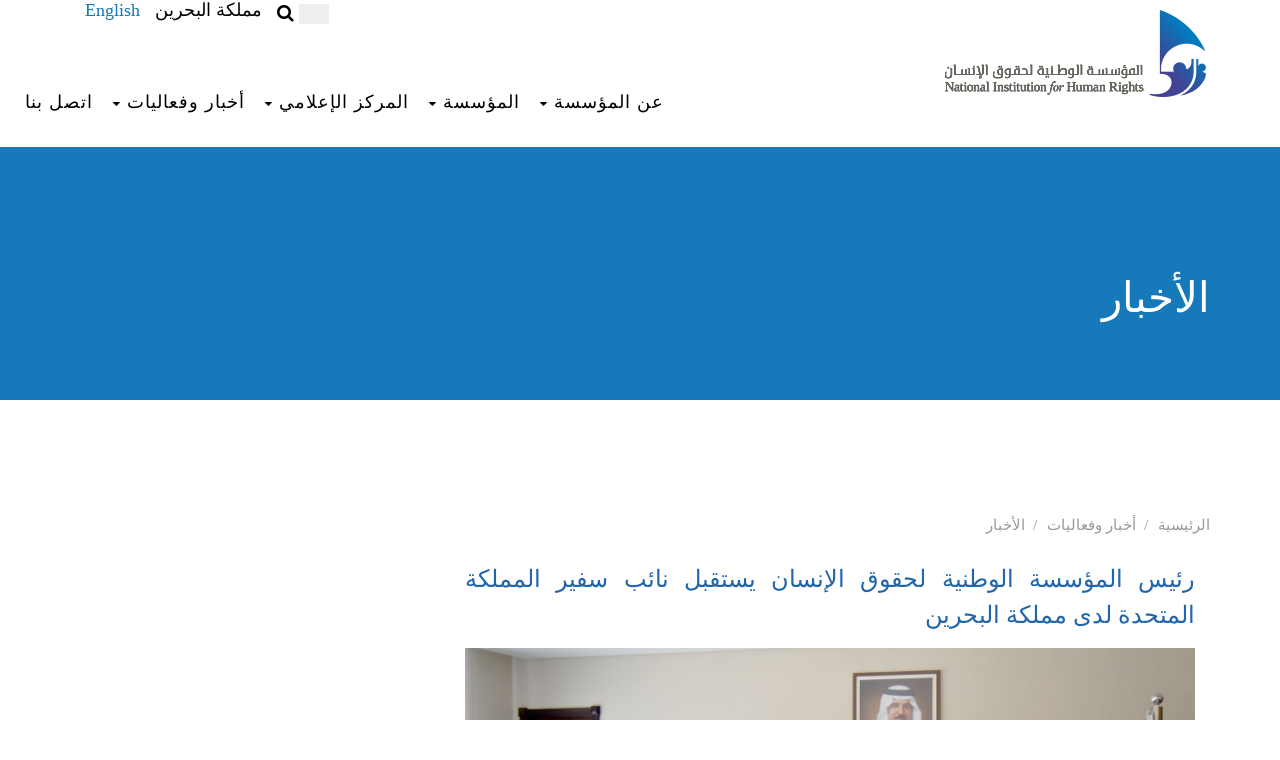

--- FILE ---
content_type: text/html; charset=utf-8
request_url: https://www.nihr.org.bh/newsAndEvents/News/1July2021.aspx
body_size: 7637
content:

<!DOCTYPE HTML>
<html class="no-js">
<head>
    <!-- Basic Page Needs
  ================================================== -->
    <meta http-equiv="Content-Type" content="text/html; charset=utf-8" /><title>
	
        المؤسسة الوطنية لحقوق الإنسان
</title><meta name="description" /><meta name="keywords" /><meta name="author" />
    <!-- Mobile Specific Metas
  ================================================== -->
    <meta name="viewport" content="width=device-width, user-scalable=no, initial-scale=1.0, minimum-scale=1.0, maximum-scale=1.0" /><meta name="format-detection" content="telephone=no" />
    <!-- CSS
  ================================================== -->
    <link href="/css/bootstrap.css" rel="stylesheet" type="text/css">
    <link href="/css/bootstrap-theme.css" rel="stylesheet" type="text/css">
    <link href="/css/main.css" rel="stylesheet" type="text/css">
    <link href="/css/Accordion.css" rel="stylesheet" type="text/css">
    <link href="/css/style.css" rel="stylesheet" type="text/css">
    <link href="/vendor/magnific/magnific-popup.css" rel="stylesheet"
        type="text/css">
    <link href="/vendor/owl-carousel/css/owl.carousel.css" rel="stylesheet"
        type="text/css">
    <link href="/vendor/owl-carousel/css/owl.theme.css" rel="stylesheet"
        type="text/css">
    <link href="/css/MediaQuiries.css" rel="stylesheet" type="text/css" />
    <!--[if lte IE 9]><link rel="stylesheet" type="text/css" href="/css/ie.css" media="screen" /><![endif]-->
    <!-- Color Style -->
    <link href="/colors/color1.css" rel="stylesheet" type="text/css">
    <link href="../../CSS/modal.css" rel="stylesheet" type="text/css" />
    <!-- SCRIPTS
  ================================================== -->
    <script src="/js/modernizr.js"></script>
    <!-- Modernizr -->
    <script src="/js/jquery-2.1.3.min.js"></script>
    <!-- Jquery Library Call -->
    <script src="/js/Accordion.js"></script>
    

    <link href="/css/custom.css?v=2" rel="stylesheet" type="text/css">
    <!-- CUSTOM STYLESHEET FOR STYLING -->
</head>

<body>

<!--[if lt IE 7]>
	<p class="chromeframe">You are using an outdated browser. <a href="http://browsehappy.com/">Upgrade your browser today</a> or <a href="http://www.google.com/chromeframe/?redirect=true">install Google Chrome Frame</a> to better experience this site.</p>
<![endif]-->
<div class="body">
    <style>
.page-banner.parallax {
    background-image: none !important;
}
</style>
    <!-- Site Header Wrapper -->
    <div class="site-header-wrapper">
        <!-- Site Header -->
        <header class="site-header">

            <div class="container">
                <div class="site-logo">
                    <a href="/"><img src="Resource/Images/Logo.png" /></a>
                </div>
                 <a href="#" class="visible-sm visible-xs" id="menu-toggle"><i class="fa fa-bars"></i></a>
                 <a href="/EN/" class="visible-xs" style="float: left; margin-left: -50px; font-size: smaller;">English</a>
                <div class="col-sm-5 col-xs-12">
                   <div class="social">
                     <div class="Lang"><a href="/EN/"class="header-info-col">English</a></div>
                        <div class="search">
                          <div class="header-line">مملكة البحرين</div>
                            <form role="form" id="search-form" action="/Search">
                                <input type="text" class="search-form" autocomplete="on" placeholder="بحث" name="str">
                                <i class="fa fa-search" onclick="document.getElementById('search-form').submit();" style="cursor: pointer"></i>
                            </form>
                       </div>
                   </div>
                </div>
                  <ul class="sf-menu dd-menu pull-right" role="menu">
                    <li><a href='#'>عن المؤسسة</a><ul><li><a href='/About/Brief'>نبذة عن المؤسسة</a></li><li><a href='/About/NIHRBHFinalLaw' target='_blank'>قانون المؤسسة مع التعديلات</a></li><li><a href='/About/LawDecree2016' target='_blank'>مرسوم بقانون (20) لسنة 2016</a></li><li><a href='/About/Nihrlaw' target='_blank'>قانون رقم (26) لسنة 2014</a></li><li><a href='/About/membersprotocol' target='_blank'>ضوابط تعيين الأعضاء</a></li><li><a href='/About/Royal'>الأمر الملكي بالإنشاء</a></li><li><a href='/About/Vision'>الرؤية</a></li><li><a href='/About/Mission'>الرسالة </a></li><li><a href='/About/Strategy'>الإستراتيجية</a></li><li><a href='/About/Reports'>التقارير</a></li></ul><li><a href='#'>المؤسسة</a><ul><li><a href='/Organisation/royalorder'>الأمر الملكي</a></li><li><a href='/Organisation/CommissionerMain'>مجلس المفوضين</a></li><li><a href='/Organisation/ExecutiveRegulations' target='_blank'>اللائحة الداخلية</a></li><li><a href='/Organisation/codeofconduct'>مدونة قواعد السلوك</a></li><li><a href='/Organisation/CommissionerSchedule'>اجتماعات مجلس المفوضين</a></li><li><a href='/Organisation/SecretariatGeneral'>الأمانة العامة</a></li><li><a href='/Organisation/Committees'>اللجان الدائمة</a></li><li><a href='/Organisation/URPCommittee'>لجنة متابعة الـ  UPR</a></li><li><a href='/Organisation/AdHocCommittees'>اللجان المؤقتة</a></li></ul><li><a href='#'>المركز الإعلامي</a><ul><li><a href='/Media/PhotoGallery'>ألبوم الصور</a></li><li><a href='/Media/VideoGallery'>ملفات مرئية</a></li><li><a href='/eLibrary'>المكتبة الإلكترونية</a></li></ul><li><a href='#'>أخبار وفعاليات</a><ul><li><a href='/newsAndEvents/News'>الأخبار</a></li><li><a href='/newsAndEvents/Activities'>أنشطة وفعاليات</a></li><li><a href='/newsAndEvents/ConsultativeWorkingGroup'>فريق العمل التشاوري</a></li></ul><li><a href='/Contact'>اتصل بنا</a></li>
                  </ul>

</header>
    </div>
    <!-- Hero Area -->
    <div class="hero-area">
        
<div class="page-banner parallax" style="background-image:url('Resource/Banners/Default Banner.jpg');">
        	<div class="container">
            	<div class="page-banner-text">
        			<h1 id="ContentPlaceHolder_Hero_Block_Title" class="block-title">الأخبار</h1>
                </div>
            </div>
        </div>

    </div>
    <!-- Main Content -->
    <!-- Main Content -->
    
<div id="main-container">
    	<div class="content">
        	<div class="container">
            <ul class='breadcrumb'><li><a href='javascript: void(0)'>الرئيسية</a></li><li><a href='javascript: void(0)'>أخبار وفعاليات</a></li><li><a href='javascript: void(0)'>الأخبار</a></li></ul>
            	<div class="row">
                	<div class="col-md-8 content-block">
                    	<h3 id="ContentPlaceHolder_Body_news_title">رئيس المؤسسة الوطنية لحقوق الإنسان يستقبل نائب سفير المملكة المتحدة لدى مملكة البحرين</h3>
                    	<div class="post-media">
                        	<img src="http://www.nihr.org.bh/administrator/MediaHandler/ImageHandler/images/News%20Images/2021/1July2021.jpg" id="ContentPlaceHolder_Body_news_image" />
              </div>
                        <div class="row">
                        	<div class="col-md-6 col-sm-6">
                                <span class="event-date">
                                    <span id="ContentPlaceHolder_Body_news_day" class="date">01</span>
                                    <span id="ContentPlaceHolder_Body_news_month" class="month">يوليو</span>
                                    <span id="ContentPlaceHolder_Body_news_year" class="year">2021</span>
                                </span>
                                <span id="ContentPlaceHolder_Body_news_time" class="meta-data"></span>
                          </div>
                            <div class="col-md-6 col-sm-6">

                            </div>
                        </div>
                        <div class="spacer-20"></div>
                        <!--
                      	<p class="lead">His Royal Highness, the Crown Prince, Deputy Supreme Commander and First Deputy Prime Minister, Prince Salman Bin Hamad Al Khalifa received a delegation from the National Institutions of Human Rights, which presented to him the NIHR’s Second Annual Report for 2014.</p>
                      	<p class="lead">Receiving the delegation, the Crown Prince said Bahrain, under the auspices of a Royal Decree, had given great emphasis to the matters of human rights at various levels, and continued to support the consolidation of human rights values within the framework of the National Action Charter and the Constitution. He said the trend represented a milestone in the further progress of the reform project led by His Majesty, King Hamad.</p>
                        <p class="lead"><span class="post-media"><img src="../images/News/24_Dec_2015_01.jpg" alt=""></span></p>
                      	<p class="lead">The Crown Prince praised the NIHR’s contribution to enhancing Bahrain’s position in the field of human rights.</p>
                      	<p class="lead">He reviewed the salient features of the report and acknowledged its accordance with international standards, notably the Paris Principles, which promotes the integration of efforts and the dealing of various aspects regarding human rights.</p>
                        <p class="lead"><span class="post-media"><img src="../images/News/24_Dec_2015_02.jpg" alt=""></span></p>
                   	  <p class="lead">He pointed out that the NIHR interacts with all concerned authorities, internally and externally, and stressed that continued support and cooperation would enhance the role of the organization and help it achieve its goals of continuing to build on the achievements of Bahrain.</p>
                      <p class="lead">NIHR Chairman, Dr Abdulaziz Abul praised the support of Bahrain’s leadership to the work of the NIHR and said it had resulted in continuous constructive communication, considering it an incentive to make continue its efforts and constructive cooperation in achieving its goals.<br/></p>
                   	  -->
                        <p class='lead'><p style="color: #000000; font-family: times new roman; font-size: medium">استقبل المهندس علي أحمد الدرازي رئيس المؤسسة الوطنية لحقوق سعادة السيد ستيوارت سامرز نائب سفير المملكة المتحدة لدى مملكة البحرين، والآنسة لورين غومر رئيسة قسم الشئون السياسية والإعلام والعلاقات العامة بالسفارة البريطانية، وذلك بمقر المؤسسة في ضاحية السيف.</p>
<p style="color: #000000; font-family: times new roman; font-size: medium">وفي مستهل اللقاء، رحب رئيس المؤسسة بالضيوف، مثمنا عمق العلاقات بين الجانبين وخاصة فيما يتعلق بالتعاون التقني في مجالات التدريب وتبادل الخبرات. كما استعرض الدرازي منهجية عمل المؤسسة للمرحلة القادمة، وأكد على أهمية استمرار التعاون والتنسيق المشترك لتوحيد الجهود في المجالات ذات العلاقة بحقوق الإنسان.</p><span style="color: #000000; font-family: times new roman; font-size: medium">من جانبه، أعرب نائب السفير البريطاني عن خالص تهانيه للدرازي بمناسبة انتخابه رئيسا للمؤسسة، متمنيا له التوفيق والنجاح في مهام عمله في تعزيز وحماية حقوق الإنسان بمملكة البحرين، مؤكدا في ذات الوقت استعداد السفارة البريطانية للتعاون وتقديم الدعم الفني والتقني في سبيل قيام المؤسسة بتحقيق أهدافها واختصاصاتها.</span><br /></p>
                   	  
<p class="lead">&nbsp;</p>
</div>
                    <!-- Sidebar -->

                        <!--<div class="widget sidebar-widget widget_categories">
                        	<h3>Event Categories</h3>
                            <ul>
                            	<li><a href="#">Training Programs</a> (3)</li>
                            	<li><a href="#">Workshops</a> (1)</li>
                            	<li><a href="#">Lectures</a> (6)</li>
                            	<li><a href="#">Conferences</a> (4)</li>
                            	<li><a href="#">Arab Court Conference</a> (2)</li>

                            </ul>
                            <div class="widget recent_posts">
                                <h3>Latest Posts</h3>
                                <ul>
                                    <li>
                                        <a href="single-post.html" class="media-box">
                                            <img src="/images/events.jpg" alt="">
                                        </a>
                                        <h5><a href="single-post.html">A single person can change million lives</a></h5>
                                        <span class="meta-data grid-item-meta">Posted on 11th Dec, 2015</span>
                                    </li>
                                    <li>
                                        <a href="single-post.html" class="media-box">
                                            <img src="/images/events1.jpg" alt="">
                                        </a>
                                        <h5><a href="single-post.html">Donate your woolens this winter</a></h5>
                                        <span class="meta-data grid-item-meta">Posted on 11th Dec, 2015</span>
                                    </li>
                                    <li>
                                        <a href="single-post.html" class="media-box">
                                            <img src="/images/events2.jpg" alt="">
                                        </a>
                                        <h5><a href="single-post.html">How to survive the tough path of life</a></h5>
                                        <span class="meta-data grid-item-meta">Posted on 06th Dec, 2015</span>
                        </div>

                                </li>
                            </ul>
                        </div>-->
   <script type="text/javascript">
       var x = document.getElementsByTagName("img");
       var i;
       var path;
       for (i = 0; i < x.length; i++) {

           path = x[i].getAttribute("src");

           if (path.indexOf("/Media/Images/") == 0) {
               path = path.replace("/Media/Images/", "");
               x[i].src = "/EN/MediaHandler/ImageHandler/images/News%20Images/" + path;
           }

       }
</script>
                    </div>
                </div>
            </div>
        </div>
    </div>

    <!-- Site Footer -->
    <div class="site-footer parallax parallax3" style="background-image: url(Resource/Banners/HomeFooter.jpg">
        <div class="container">
            <div class="row">
                <div class="col-md-4 col-sm-4">
                    <div class="widget footer_widget">
                        <h4 class="widgettitle">
                            نظرة عامة</h4>
                        <p>
                            <img src="Resource/Images/Logo Transparent.png" /></p>
                        <p>
                            <img src="Resource/Images/ISO Logo.png" /></p>
                        <br />
                        
                        <ul class="social-icons-rounded social-icons-colored">
                            <li class="youtube"><a href="https://www.youtube.com/user/NIHRBH"
                                target="_blank"><i class="fa fa-youtube-play"></i></a></li>
                            <li class="twitter"><a href="http://www.twitter.com/nihrbh" target="_blank">
                                <svg xmlns="http://www.w3.org/2000/svg" viewBox="0 0 640 640"><!--!Font Awesome Free v7.1.0 by @fontawesome - https://fontawesome.com License - https://fontawesome.com/license/free Copyright 2025 Fonticons, Inc.--><path d="M453.2 112L523.8 112L369.6 288.2L551 528L409 528L297.7 382.6L170.5 528L99.8 528L264.7 339.5L90.8 112L236.4 112L336.9 244.9L453.2 112zM428.4 485.8L467.5 485.8L215.1 152L173.1 152L428.4 485.8z"></path></svg></a></li>
                            <li class="facebook"><a href="http://www.facebook.com/nihrbn"
                                target="_blank"><i class="fa fa-facebook-f"></i></a></li>
                            <li class="whatsapp"><a href="/SocialMedia/WhatsApp.aspx"
                                target="_blank"><i class="fa fa-whatsapp"></i></a></li>
                            <li class="instagram"><a href="https://www.instagram.com/nihrbh/" target="_blank">
                                <i class="fa fa-instagram"></i></a></li>
                            <li class="instagram"><a href="https://apps.apple.com/us/app/nihr-bahrain/id1110222370" target="_blank">
                                <i class="fa fa-apple"></i></a></li>
                            <li class="instagram"><a href="https://play.google.com/store/apps/details?id=com.nihr.complaint" target="_blank">
                                <i class="fa fa-android"></i></a></li>
                        </ul>
                    </div>
                </div>
                <div class="col-md-4 col-sm-4">
                    <div class="widget footer_widget widget_links">
                        <h4 class="widgettitle">
                            روابط مفيدة</h4>
                        <ul><li><a href='/Complaints'>تقديم شكوى</a></li><li><a href='/HumanRights/HumanRights.aspx'>حقوق الإنسان</a></li><li><a href='/eLibrary?type=2'>إصدارات المؤسسة</a></li><li><a href='/About/Partners'>شركاؤنا</a></li><li><a href='/About/RelevantWebsites'>مواقع ذات صلة</a></li><li><a href='https://outlook.office365.com'>تسجيل دخول الموظفين</a></li></ul>
                    </div>
                </div>
                <div class="col-md-4 col-sm-4">
                    <div class="widget footer_widget">
                        <a href="/Contact" target="_blank">
                            <h4 class="widgettitle">
                                اتصل بنا</h4>
                        </a>
                        <address>
                            <p>
                                <i class="fa fa-home pr-10"></i>&nbsp;&nbsp;المؤسسة الوطنية لحقوق الإنسان</p>
                            <p>
                                <i class="fa fa-globe pr-10"></i>&nbsp;&nbsp;ص.ب. 10808
                            </p>
                            <p>
                                <i class="fa fa-mobile pr-10"></i>&nbsp;&nbsp;مملكة البحرين
                            </p>
                            <p>
                                <i class="fa fa-phone pr-10"></i>&nbsp;&nbsp;هاتف :<span>111666 17 973+</span>
                            </p>
                            <p>
                                <i class="fa fa-phone pr-10"></i>&nbsp;&nbsp;فاكس :<span>111600 17 973+</span>
                            </p>
                             <p class="hotline">
                                 <i class="fa fa-phone pr-10"></i>&nbsp;&nbsp;الخط الساخن المجاني: <a href="tel:+97380001144">80001144</a>
                             </p>
                            <p>
                                <i class="fa fa-map-marker pr-10"></i>&nbsp;&nbsp;الموقع : <a href="https://www.google.com/maps?q=26.239006,50.539877"
                                    target="_blank">خريطة جوجل</a>
                            </p>
                        </address>
                    </div>
                </div>
            </div>
        </div>
    </div>
    <!-- Site Footer -->
    <div class="site-footer-bottom">
        <div class="container">
            <div class="row">
                <div class="col-md-6 col-sm-6">
                    <div class="copyrights-col-left">
                        <p>
                            © 2025 المؤسسة الوطنية لحقوق الأنسان. جميع الحقوق محفوظة</p>
                    </div>
                </div>
                <div class="col-md-6 col-sm-6">
                </div>
                <div class="copyrights-col-right">
                    <ul class="footer-menu" style="float: left;">
                        <li><a href="/About/FAQ">التعليمات</a></li>
                    </ul>
                </div>
            </div>
        </div>
    </div>
    <a id="back-to-top"><i class="fa fa-angle-double-up"></i></a>
</div>
<!-- Modal -->
<div class="modal fade in" id="announcement" style="display: none; direction: rtl;"
    aria-hidden="false">
    <div class="modal-dialog">
        <div class="modal-content">
            &nbsp;
        </div>
        <!-- /.modal-content -->
    </div>
    <!-- /.modal-dialog -->
</div>
<script>
    $(function () {
        //        $("#announcement").modal(); $("#announcement").show();
    });
</script>
<script src="/vendor/magnific/jquery.magnific-popup.min.js"></script>
<!-- PrettyPhoto Plugin -->
<script src="/js/ui-plugins.js"></script>
<!-- UI Plugins -->
<script src="/js/helper-plugins.js"></script>
<!-- Helper Plugins -->
<script src="/vendor/owl-carousel/js/owl.carousel.min.js"></script>
<!-- Owl Carousel -->
<script src="/js/bootstrap.js"></script>
<!-- UI -->
<script src="/js/init.js"></script>
<!-- All Scripts -->
<script src="/vendor/flexslider/js/jquery.flexslider.js"></script>
<!-- FlexSlider -->
<script src="/js/circle-progress.js"></script>
<!-- Circle Progress Bars -->
<!-- Global site tag (gtag.js) - Google Analytics -->

<script>
    $(function () {
        $("form").attr("autocomplete", "off");
    });
</script>
</body>
</html>


--- FILE ---
content_type: text/css
request_url: https://www.nihr.org.bh/css/main.css
body_size: 10961
content:
@import url(https://fonts.googleapis.com/css?family=Open+Sans:300italic,400italic,600italic,700italic,800italic,400,600,700,300,800);


/*************************
*******Typography******
**************************/

body {
  background: #fff;
  font-family: 'Open Sans', sans-serif;
  color:#4e4e4e;
  line-height: 22px;
}

h1,
h2,
h3,
h4,
h5,
h6 {
  font-weight: 600;
  font-family: 'Open Sans', sans-serif;
  color:#4e4e4e;
}

h1{
  font-size: 36px;
  color:#fff;
}

h2{
  font-size: 20px;
}

h3{
  font-size: 16px;
  color: #787878;
  font-weight: 400;
  line-height: 24px;
}

h4{
  font-size: 16px;
}

a {
  color: #c52d2f;
  -webkit-transition: color 300ms, background-color 300ms;
  -moz-transition: color 300ms, background-color 300ms;
  -o-transition:  color 300ms, background-color 300ms;
  transition:  color 300ms, background-color 300ms;
}

a:hover, a:focus {
  color: #d43133;
}

hr {
  border-top: 1px solid #e5e5e5;
  border-bottom: 1px solid #fff;
}


.btn-primary {
  padding: 8px 20px;
  background: #c52d2f;
  color: #fff;
  border-radius: 4px;
  border:none;
  margin-top: 10px;
}


.btn-primary:hover,
.btn-primary:focus{
  background: #c52d2f;
  outline: none;
  box-shadow: none;
}

.btn-transparent {
  border: 3px solid #fff;
  background: transparent;
  color: #fff;
}

.btn-transparent:hover {
  border-color: rgba(255, 255, 255, 0.5);
}

a:hover,
a:focus {
  color: #111;
  text-decoration: none;
  outline: none;
}

.dropdown-menu {
  margin-top: -1px;
  min-width: 180px;
}

.center h2{
  font-size: 36px;
  margin-top: 0;
  margin-bottom: 20px;
}

.media>.pull-left{
  margin-right: 20px;
}

.media>.pull-right{
  margin-left: 20px;
}

body > section {
  padding: 70px 0;
}

.center {
  text-align: center;
  padding-bottom: 55px;
}

.scaleIn {
  -webkit-animation-name: scaleIn;
  animation-name: scaleIn;
}

.lead{
  font-size: 16px;
  line-height: 24px;
  font-weight: 400;
}

.transparent-bg {
  background-color: transparent !important;
  margin-bottom: 0;
}

@-webkit-keyframes scaleIn {
  0% {
    opacity: 0;
    -webkit-transform: scale(0);
    transform: scale(0);
  }

  100% {
    opacity: 1;
    -webkit-transform: scale(1);
    transform: scale(1);
  }
}

@keyframes scaleIn {
  0% {
    opacity: 0;
    -webkit-transform: scale(0);
    -ms-transform: scale(0);
    transform: scale(0);
  }

  100% {
    opacity: 1;
    -webkit-transform: scale(1);
    -ms-transform: scale(1);
    transform: scale(1);
  }
}


/*************************
*******Header******
**************************/

#header .search{
  display: inline-block;
}

.navbar>.container .navbar-brand{
  margin-left: 0;
}

.top-bar {
  padding: 10px 0;
  background: #858484;
  border-bottom: 1px solid #222;
  line-height: 28px;
}

.top-number{
  color: #fff;
}

.top-number p{
  margin: 0
}

.social{
  text-align: right;
}

.social-share{
 display: inline-block;
 list-style: none;
 padding: 0;
 margin: 0;
}

ul.social-share li {
  display: inline-block;
}

ul.social-share li a {
  display: inline-block;
  color: #fff;
  background: #404040;
  width: 25px;
  height: 25px;
  line-height: 25px;
  text-align: center;
  border-radius: 2px;
}

ul.social-share li a:hover {
  background: #c52d2f;
  color: #fff;
}

.search i {
  color: #000;
}

input.search-form{
  background: #eee;
  border: 0 none;
  width: 60px;
  padding: 0 10px;
  color: #000;
  -webkit-transition: all 400ms;
  -moz-transition: all 400ms;
  -ms-transition: all 400ms;
  -o-transition: all 400ms;
  transition: all 400ms;
}

input.search-form::-webkit-input-placeholder{
  color: transparent;
}

input.search-form:hover::-webkit-input-placeholder {
  color: #000;
}

input.search-form:hover {
  width: 180px;
}

.navbar-brand {
  padding: 0;
  margin:0;
}

.navbar {
  border-radius: 0;
  margin-bottom: 0;
  background: #ffffff;
  padding: 15px 0;
  padding-bottom: 0;
}

 .navbar-nav{
  margin-top: 12px;
 }

.navbar-nav>li{
  margin-left: 35px;
  padding-bottom: 28px;
}

.navbar-inverse .navbar-nav > li > a {
  padding: 5px 12px;
  margin: 0;
  border-radius: 3px;
  color: #000000;
  line-height: 24px;
  display: inline-block;
}

.navbar-inverse .navbar-nav > li > a:hover{
	background-color: #c52d2f;
  color: #fff;
}

.navbar-inverse {
  border: none;
}

.navbar-inverse .navbar-brand {
  font-size: 36px;
  line-height: 50px;
  color: #fff;
}

.navbar-inverse .navbar-nav > .active > a,
.navbar-inverse .navbar-nav > .active > a:hover,
.navbar-inverse .navbar-nav > .active > a:focus,
.navbar-inverse .navbar-nav > .open > a,
.navbar-inverse .navbar-nav > .open > a:hover,
.navbar-inverse .navbar-nav > .open > a:focus {
  background-color: #c52d2f;
  color: #fff;
}

.navbar-inverse .navbar-nav .dropdown-menu {
  background-color: rgba(0,0,0,.85);
  -webkit-box-shadow: 0 3px 8px rgba(0, 0, 0, 0.125);
  -moz-box-shadow: 0 3px 8px rgba(0, 0, 0, 0.125);
  box-shadow: 0 3px 8px rgba(0, 0, 0, 0.125);
  border: 0;
  padding: 0;
  margin-top: 0;
  border-top: 0;
  border-radius: 0;
  left: 0;
}

.navbar-inverse .navbar-nav .dropdown-menu:before{
  position: absolute;
  top:0;
}

.navbar-inverse .navbar-nav .dropdown-menu > li > a {
  padding: 8px 15px;
  color: #fff;
}

.navbar-inverse .navbar-nav .dropdown-menu > li:hover > a,
.navbar-inverse .navbar-nav .dropdown-menu > li:focus > a,
.navbar-inverse .navbar-nav .dropdown-menu > li.active > a {
  background-color: #c52d2f;
  color: #fff;
}

.navbar-inverse .navbar-nav .dropdown-menu > li:last-child > a {
  border-radius: 0 0 3px 3px;
}

.navbar-inverse .navbar-nav .dropdown-menu > li.divider {
  background-color: transparent;
}

.navbar-inverse .navbar-collapse,
.navbar-inverse .navbar-form {
  border-top: 0;
  padding-bottom: 0;
}


/*************************
*******Home Page******
**************************/


#main-slider {
  position: relative;
}

.no-margin {
  margin: 0;
  padding: 0;
}

#main-slider .carousel .carousel-content {
  margin-top: 150px;
}

#main-slider .carousel .slide-margin{
  margin-top: 140px;
}

#main-slider .carousel h2 {
  color: #fff;
}

#main-slider .carousel .btn-slide {
  padding: 8px 20px;
  background: #c52d2f;
  color: #fff;
  border-radius: 4px;
  margin-top: 25px;
  display: inline-block;
}

#main-slider .carousel .slider-img{
  text-align: right;
  position: absolute;
}


#main-slider .carousel .item {
  background-position: 50%;
  background-repeat: no-repeat;
  background-size: cover;
  left: 0 !important;
  opacity: 0;
  top: 0;
  position: absolute;
  width: 100%;
  display: block !important;
  height: 730px;
  -webkit-transition: opacity ease-in-out 500ms;
  -moz-transition: opacity ease-in-out 500ms;
  -o-transition: opacity ease-in-out 500ms;
  transition: opacity ease-in-out 500ms;
}

#main-slider .carousel .item:first-child {
  top: auto;
  position: relative;
}

#main-slider .carousel .item.active {
  opacity: 1;
  -webkit-transition: opacity ease-in-out 500ms;
  -moz-transition: opacity ease-in-out 500ms;
  -o-transition: opacity ease-in-out 500ms;
  transition: opacity ease-in-out 500ms;
  z-index: 1;
}

#main-slider .prev,
#main-slider .next {
  position: absolute;
  top: 50%;
  background-color: #c52d2f;
  color: #fff;
  display: inline-block;
  margin-top: -25px;
  height: 40px;
  line-height: 40px;
  width: 40px;
  line-height: 40px;
  text-align: center;
  border-radius: 4px;
  z-index: 5;
}

#main-slider .prev:hover,
#main-slider .next:hover {
  background-color: #000;
}

#main-slider .prev {
  left: 10px;
}

#main-slider .next {
  right: 10px;
}

#main-slider .carousel-indicators li {
  width: 20px;
  height: 20px;
  background-color: #fff;
  margin: 0 15px 0 0;
  position: relative;
}

#main-slider .carousel-indicators li:after {
  position: absolute;
  content: "";
  width: 24px;
  height: 24px;
  border-radius: 100%;
  background: rgba(0, 0, 0, 0);
  border: 1px solid #FFF;
  left: -3px;
  top: -3px;
}

#main-slider .carousel-indicators .active{
  width: 20px;
  height: 20px;
  background-color: #c52d2f;
   margin: 0 15px 0 0;
   border: 1px solid #c52d2f;
   position: relative;
}

#main-slider .carousel-indicators .active:after {
  position: absolute;
  content: "";
  width: 24px;
  height: 24px;
  border-radius: 100%;
  background: #c52d2f;
  border: 1px solid #c52d2f;
  left: -3px;
  top: -3px;
}

#main-slider .active .animation.animated-item-1 {
  -webkit-animation: fadeInUp 300ms linear 300ms both;
  -moz-animation: fadeInUp 300ms linear 300ms both;
  -o-animation: fadeInUp 300ms linear 300ms both;
  -ms-animation: fadeInUp 300ms linear 300ms both;
  animation: fadeInUp 300ms linear 300ms both;
}

#main-slider .active .animation.animated-item-2 {
  -webkit-animation: fadeInUp 300ms linear 600ms both;
  -moz-animation: fadeInUp 300ms linear 600ms both;
  -o-animation: fadeInUp 300ms linear 600ms both;
  -ms-animation: fadeInUp 300ms linear 600ms both;
  animation: fadeInUp 300ms linear 600ms both;
}

#main-slider .active .animation.animated-item-3 {
  -webkit-animation: fadeInUp 300ms linear 900ms both;
  -moz-animation: fadeInUp 300ms linear 900ms both;
  -o-animation: fadeInUp 300ms linear 900ms both;
  -ms-animation: fadeInUp 300ms linear 900ms both;
  animation: fadeInUp 300ms linear 900ms both;
}

#main-slider .active .animation.animated-item-4 {
  -webkit-animation: fadeInUp 300ms linear 1200ms both;
  -moz-animation: fadeInUp 300ms linear 1200ms both;
  -o-animation: fadeInUp 300ms linear 1200ms both;
  -ms-animation: fadeInUp 300ms linear 1200ms both;
  animation: fadeInUp 300ms linear 1200ms both;
}

#feature {
  background: #f2f2f2;
  padding-bottom: 40px;
}

.features{
  padding: 0;
}

.feature-wrap {
  margin-bottom: 35px;
  overflow: hidden;
}

.feature-wrap h2{
  margin-top: 10px;
}

.feature-wrap .pull-left {
  margin-right: 25px;
}

.feature-wrap i{
  font-size: 48px;
  height: 110px;
  width: 110px;
  margin: 3px;
  border-radius: 100%;
  line-height: 110px;
  text-align:center;
  background: #ffffff;
  color: #c52d2f;
  border: 3px solid #ffffff;
  box-shadow: inset 0 0 0 5px #f2f2f2;
  -webkit-box-shadow: inset 0 0 0 5px #f2f2f2;
  -webkit-transition: 500ms;
  -moz-transition: 500ms;
  -o-transition: 500ms;
  transition: 500ms;
  float: left;
  margin-right: 25px;
}

.feature-wrap i:hover {
  background: #c52d2f;
  color: #fff;
  box-shadow: inset 0 0 0 5px #c52d2f;
  -webkit-box-shadow: inset 0 0 0 5px #c52d2f;
  border: 3px solid #c52d2f;
}

#recent-works .col-xs-12.col-sm-4.col-md-3{
  padding: 0;
}

#recent-works{
    padding-bottom: 70px;
}

.recent-work-wrap {
  position: relative;
}

.recent-work-wrap img{
  width: 100%;
}

.recent-work-wrap .recent-work-inner{
  top: 0;
  background: transparent;
  opacity: .8;
  width: 100%;
  border-radius: 0;
  margin-bottom: 0;
}

.recent-work-wrap .recent-work-inner h3{
  margin: 10px 0;
}

.recent-work-wrap .recent-work-inner h3 a{
  font-size: 24px;
  color: #fff;
}

.recent-work-wrap .overlay {
  position: absolute;
  top: 0;
  left: 0;
  width: 100%;
  height: 100%;
  opacity: 0;
  border-radius: 0;
  background: #09624d;
  color: #fff;
  vertical-align: middle;
  -webkit-transition: opacity 500ms;
  -moz-transition: opacity 500ms;
  -o-transition: opacity 500ms;
  transition: opacity 500ms;
  padding: 30px;
}

.recent-work-wrap .overlay .preview {
  bottom: 0;
  display: inline-block;
  height: 35px;
  line-height: 35px;
  border-radius: 0;
  background: transparent;
  text-align: center;
  color: #fff;
}

.recent-work-wrap:hover .overlay {
  opacity: 1;
}

#services {
  background: #000 url(../images/services/bg_services.png);
  background-size: cover;
}

#services .lead,
#services h2{
  color: #fff;
}

.services-wrap {
  padding: 40px 30px;
  background: #fff;
  border-radius: 4px;
  margin: 0 0 40px;
}

.services-wrap h3 {
  font-size: 20px;
  margin: 10px 0;
}

.services-wrap .pull-left {
  margin-right: 20px;
}

#middle {
  background: #f2f2f2;
}

.skill h2{
  margin-bottom: 25px;
}

.progress-wrap{
  position: relative;
}

.progress .color1,
.progress .color1 .bar-width{
  background: #2d7da4;
}

.progress .color2,
.progress .color2 .bar-width{
  background: #6aa42f;
}

.progress .color3,
.progress .color3 .bar-width{
  background: #ffcc33;
}

.progress .color4,
.progress .color4 .bar-width{
  background: #db3615;
}

.progress,
.progress-bar {
  height: 15px;
  line-height: 15px;
  background: #e6e6e6;
  -webkit-box-shadow: none;
  -moz-box-shadow: none;
  box-shadow: none;
  border-radius: 0;
  overflow: visible;
  text-align: right;
}

.progress{
  position: relative;
}

.progress .bar-width{
  position: absolute;
  width: 40px;
  height: 20px;
  line-height: 20px;
  text-align: center;
  font-size: 12px;
  font-weight: 700;
  top: -30px;
  border-radius: 2px;
  margin-left: -30px;
}

.progress span{
  position: relative;
}

.progress span:before{
  content: " ";
  position: absolute;
  width: auto;
  height: auto;
  border-width: 8px 5px;
  border-style: solid;
  bottom: -15px;
  right: 8px;
}

.progress .color1 span:before{
  border-color: #2d7da4 transparent transparent transparent;
}

.progress .color2 span:before{
  border-color: #6aa42f transparent transparent transparent;
}

.progress .color3 span:before{
  border-color: #ffcc33 transparent transparent transparent;
}

.progress .color4 span:before{
  border-color: #db3615 transparent transparent transparent;
}

.accordion h2{
  margin-bottom: 25px;
}

.panel-default{
  border-color: transparent;
}

.panel-default>.panel-heading,
.panel{
  background-color: #e6e6e6;
  border:0 none;
  box-shadow:none;
}

.panel-default>.panel-heading+.panel-collapse .panel-body{
  background: #fff;
  color: #858586;
}

.panel-body{
  padding: 20px 20px 10px;
}

.panel-group .panel+.panel{
  margin-top: 0;
  border-top: 1px solid #d9d9d9;
}

.panel-group .panel{
  border-radius: 0;
}

.panel-heading{
  border-radius: 0;
}

.panel-title>a{
  color: #4e4e4e;
}

.accordion-inner img{
  border-radius: 4px;
}

.accordion-inner h4{
  margin-top: 0;
}

.panel-heading.active{
  background: #07604a;
}

.panel-heading.active .panel-title>a{
  color:#fff;
}

a.accordion-toggle  i{
  width: 45px;
  line-height: 44px;
  font-size: 20px;
  margin-top: -10px;
  text-align: center;
  margin-right: -15px;
  background: #c9c9c9;
}

.panel-heading.active a.accordion-toggle i{
  background: #c52d2f;
  color: #fff;
}

.panel-heading.active a.accordion-toggle.collapsed i{
  background: #c52d2f;
  color: #fff;
}

.nav-tabs>li{
  margin-bottom: 0px;
  border-bottom: 1px solid #e6e6e6;
}

.nav-tabs{
  border-bottom: transparent;
  border-right: 1px solid #e6e6e6;
}

.nav-tabs>li>a {
  background: #f5f5f5;
  color: #666;
  border-radius: 0;
  border: 0 none;
  line-height: 24px;
  margin-right:0;
  padding: 13px 15px;
}

.nav-tabs li:last-child{
  border-bottom: 0 none;
}

.nav-stacked>li+li{
  margin-top: 0;
}

.nav-tabs>li>a:hover{
  background: #07604a;
  color:#fff;
}

.nav-tabs>li.active>a,
.nav-tabs>li.active>a:hover,
.nav-tabs>li.active>a:focus {
  border: 0;
  color:#fff;
  background: #07604a;
  position: relative;
}

.nav-tabs>li.active>a:after {
  position: absolute;
  content:  "";
  width: auto;
  height: auto;
  border-style:solid;
  border-color: transparent transparent transparent #07604a;
  border-width: 25px 22px;
  right: -44px;
  top:0;
}

.tab-wrap{
  border:1px solid #e6e6e6;
  margin-bottom: 20px;
}

.tab-content{
  padding: 20px;
}

.tab-content h2{
  margin-top: 0;
}

.tab-content img{
  border-radius: 4px;
}

.testimonial h2{
  margin-top: 0;
}

.testimonial-inner {
  color:#858586;
  font-size: 14px;
}

.testimonial-inner .pull-left{
  border-right: 1px solid #e7e7e7;
  padding-right: 15px;
  position: relative;
}

.testimonial-inner .pull-left:after{
  content: "";
  position: absolute;
  width: 9px;
  height: 9px;
  top: 50%;
  margin-top: -5px;
  background: #FFF;
  -webkit-transform: rotate(45deg);
  border: 1px solid #e7e7e7;
  right: -5px;
  border-left: 0 none;
  border-bottom: 0 none;
}

#partner {
  background: url(../images/partners/partner_bg.png) 50% 50% no-repeat;
  background-size: cover;
}

#partner {
  color: #fff;
  text-align: center;
}

#partner h2,
#partner h3 {
  color: #fff;
}

.partners ul {
  list-style: none;
  margin: 0;
  padding: 0;
}

.partners ul li{
  display: inline-block;
  float: left;
  width: 20%;
}

#conatcat-info{
  background: #fff url(../images/contact.png) no-repeat 90% 0;
  padding: 30px 0;
}

.contact-info i{
  width: 60px;
  height: 60px;
  font-size: 40px;
  line-height: 60px;
  color: #fff;
  background: #000;
  text-align: center;
  border-radius: 10px;
}

.contact-info h2{
  margin-top: 0;
  color: #000;
}

.contact-info{
  color:#000;
}

/*************************
********* About Us Page CSS ******
**************************/

.about-us {
  margin-top: 110px;
  margin-bottom: -110px;
}

.about-us h2,
.skill_text h2 {
  color:#4e4e4e;
  font-size: 30px;
  font-weight: 600;
}

.about-us p {
  color:#4e4e4e;
}

#carousel-slider {
  position: relative;
}

#carousel-slider .carousel-indicators {
  bottom: -25px;
}

#carousel-slider .carousel-indicators li {
  border: 1px solid #ffbd20;
}

#carousel-slider a i {
  border: 1px solid #777;
  border-radius:50%;
  font-size: 28px;
  height: 50px;
  padding: 8px;
  position: absolute;
  top: 50%;
  width: 50px;
  color:#777;
}

#carousel-slider a i:hover {
  background:#bfbfbf;
  color:#fff;
  border: 1px solid #bfbfbf;
}

#carousel-slider
.carousel-control {
  width:inherit;
}

#carousel-slider .carousel-control.left i {
  left:-25px
}

#carousel-slider .carousel-control.right i {
  right: -25px;
}

#carousel-slider
.carousel-control.left,
#carousel-slider
.carousel-control.right {
  background: none;
}

.skill_text {
  display: block;
  margin-bottom: 60px;
  margin-top: 25px;
  overflow: hidden;
}

.sinlge-skill {
  background:#f2f2f2;
  border-radius: 100%;
  color: #FFFFFF;
  font-size: 22px;
  font-weight: bold;
  height: 200px;
  position: relative;
  width: 200px;
  text-transform: uppercase;
  overflow: hidden;
  margin: 30px 0;

}

.sinlge-skill p em {
  color: #FFFFFF;
  font-size: 38px;
}

.sinlge-skill p {
  line-height: 1;
}

.joomla-skill,
.html-skill,
.css-skill,
.wp-skill {
  position: absolute;
  height: 100%;
  bottom: 0;
  width:100%;
  border-radius: 100%;
  padding: 70px 0;
  text-align: center;
}


.joomla-skill {
  background: rgb(242,242,242); /* Old browsers */
  background: -moz-linear-gradient(top, rgba(242,242,242,1) 0%, rgba(242,242,242,1) 28%, rgba(45,125,164,1) 28%); /* FF3.6+ */
  background: -webkit-gradient(linear, left top, left bottom, color-stop(0%,rgba(242,242,242,1)), color-stop(28%,rgba(242,242,242,1)), color-stop(28%,rgba(45,125,164,1))); /* Chrome,Safari4+ */
  background: -webkit-linear-gradient(top, rgba(242,242,242,1) 0%,rgba(242,242,242,1) 28%,rgba(45,125,164,1) 28%); /* Chrome10+,Safari5.1+ */
  background: -o-linear-gradient(top, rgba(242,242,242,1) 0%,rgba(242,242,242,1) 28%,rgba(45,125,164,1) 28%); /* Opera 11.10+ */
  background: -ms-linear-gradient(top, rgba(242,242,242,1) 0%,rgba(242,242,242,1) 28%,rgba(45,125,164,1) 28%); /* IE10+ */
  background: linear-gradient(to bottom, rgba(242,242,242,1) 0%,rgba(242,242,242,1) 28%,rgba(45,125,164,1) 28%); /* W3C */
  filter: progid:DXImageTransform.Microsoft.gradient( startColorstr='#f2f2f2', endColorstr='#2d7da4',GradientType=0 ); /* IE6-9 */
}

.html-skill {
  background: rgb(242,242,242); /* Old browsers */
  background: -moz-linear-gradient(top, rgba(242,242,242,1) 0%, rgba(242,242,242,1) 9%, rgba(106,164,47,1) 9%); /* FF3.6+ */
  background: -webkit-gradient(linear, left top, left bottom, color-stop(0%,rgba(242,242,242,1)), color-stop(9%,rgba(242,242,242,1)), color-stop(9%,rgba(106,164,47,1))); /* Chrome,Safari4+ */
  background: -webkit-linear-gradient(top, rgba(242,242,242,1) 0%,rgba(242,242,242,1) 9%,rgba(106,164,47,1) 9%); /* Chrome10+,Safari5.1+ */
  background: -o-linear-gradient(top, rgba(242,242,242,1) 0%,rgba(242,242,242,1) 9%,rgba(106,164,47,1) 9%); /* Opera 11.10+ */
  background: -ms-linear-gradient(top, rgba(242,242,242,1) 0%,rgba(242,242,242,1) 9%,rgba(106,164,47,1) 9%); /* IE10+ */
  background: linear-gradient(to bottom, rgba(242,242,242,1) 0%,rgba(242,242,242,1) 9%,rgba(106,164,47,1) 9%); /* W3C */
  filter: progid:DXImageTransform.Microsoft.gradient( startColorstr='#f2f2f2', endColorstr='#6aa42f',GradientType=0 ); /* IE6-9 */
}

.css-skill {
  background: rgb(242,242,242); /* Old browsers */
  background: -moz-linear-gradient(top, rgba(242,242,242,1) 0%, rgba(242,242,242,1) 32%, rgba(255,189,32,1) 32%); /* FF3.6+ */
  background: -webkit-gradient(linear, left top, left bottom, color-stop(0%,rgba(242,242,242,1)), color-stop(32%,rgba(242,242,242,1)), color-stop(32%,rgba(255,189,32,1))); /* Chrome,Safari4+ */
  background: -webkit-linear-gradient(top, rgba(242,242,242,1) 0%,rgba(242,242,242,1) 32%,rgba(255,189,32,1) 32%); /* Chrome10+,Safari5.1+ */
  background: -o-linear-gradient(top, rgba(242,242,242,1) 0%,rgba(242,242,242,1) 32%,rgba(255,189,32,1) 32%); /* Opera 11.10+ */
  background: -ms-linear-gradient(top, rgba(242,242,242,1) 0%,rgba(242,242,242,1) 32%,rgba(255,189,32,1) 32%); /* IE10+ */
  background: linear-gradient(to bottom, rgba(242,242,242,1) 0%,rgba(242,242,242,1) 32%,rgba(255,189,32,1) 32%); /* W3C */
  filter: progid:DXImageTransform.Microsoft.gradient( startColorstr='#f2f2f2', endColorstr='#ffbd20',GradientType=0 ); /* IE6-9 */
}

.wp-skill {
  background: rgb(242,242,242); /* Old browsers */
  background: -moz-linear-gradient(top, rgba(242,242,242,1) 0%, rgba(242,242,242,1) 19%, rgba(219,54,21,1) 19%); /* FF3.6+ */
  background: -webkit-gradient(linear, left top, left bottom, color-stop(0%,rgba(242,242,242,1)), color-stop(19%,rgba(242,242,242,1)), color-stop(19%,rgba(219,54,21,1))); /* Chrome,Safari4+ */
  background: -webkit-linear-gradient(top, rgba(242,242,242,1) 0%,rgba(242,242,242,1) 19%,rgba(219,54,21,1) 19%); /* Chrome10+,Safari5.1+ */
  background: -o-linear-gradient(top, rgba(242,242,242,1) 0%,rgba(242,242,242,1) 19%,rgba(219,54,21,1) 19%); /* Opera 11.10+ */
  background: -ms-linear-gradient(top, rgba(242,242,242,1) 0%,rgba(242,242,242,1) 19%,rgba(219,54,21,1) 19%); /* IE10+ */
  background: linear-gradient(to bottom, rgba(242,242,242,1) 0%,rgba(242,242,242,1) 19%,rgba(219,54,21,1) 19%); /* W3C */
  filter: progid:DXImageTransform.Microsoft.gradient( startColorstr='#f2f2f2', endColorstr='#db3615',GradientType=0 ); /* IE6-9 */
}

.skill-wrap {
  display: block;
  overflow: hidden;
  margin: 60px 0;
}

.team h4 {
  margin-top: 0;
  text-transform: uppercase;
}

.team h5 {
  font-weight: 300;
}

.single-profile-top,
.single-profile-bottom {
  font-weight: 400;
  line-height: 24px;
}

.single-profile-top,
.single-profile-bottom  {
  border: 1px solid #ddd;
  padding: 15px;
  position: relative;
}

.media_image {
  margin-bottom: 10px;
}

.team .btn {
  background:transparent;
  font-size: 12px;
  font-weight: 300;
  margin-bottom: 3px;
  padding: 1px 5px;
  text-transform: uppercase;
  border:1px solid#ddd;
  margin-right: 3px;
}


ul.social_icons,
ul.tag {
  list-style: none;
  padding: 0;
  margin: 10px 0;
  display: block;
}

ul.social_icons li,
ul.tag li {
  display: inline-block;
  margin-right: 5px;
}

ul.social_icons li  a i{
  border-radius: 50%;
  color: #FFFFFF;
  height: 25px;
  line-height: 25px;
  font-size: 12px;
  padding: 0;
  text-align: center;
  width: 25px;
  opacity:.8;
}


.team .social_icons .fa-facebook:hover,
.team .social_icons .fa-twitter:hover,
.team .social_icons .fa-google-plus:hover {
  transform: rotate(360deg);
  -ms-transform:rotate(360deg);
  -webkit-transform:rotate(360deg);
  transition-duration:2s;
  transition-property: all;
  transition-timing-function: ease;
  opacity:1;
  transition: all 0.9s ease 0s;
  -moz-transition: all 0.9s ease 0s;
  -webkit-transition: all 0.9s ease 0s;
  -o-transition: all 0.9s ease 0s;
}

.team .social_icons .fa-facebook {
  background: #0182c4;
}

.team .social_icons .fa-twitter {
  background: #20B8FF
}

.team .social_icons .fa-google-plus {
  background: #D34836
}


.team-bar .first-one-arrow {
  float: left;
  margin-right: 30px;
  width: 2%;
}

.team-bar .first-arrow {
  float: left;
  margin-left: 5px;
  margin-right: 35px;
  width: 22%;
}

.team-bar .second-arrow {
  float: left;
  margin-left: 5px;
  width: 21%;
}

.team-bar .third-arrow {
  float: left;
  margin-left: 40px;
  margin-right: 12px;
  width: 22%;
}

.team-bar .fourth-arrow {
  float: left;
  margin-left: 25px;
  width: 20%;
}

.team-bar .first-one-arrow hr {
  border-bottom: 1px solid #2D7DA4;
  border-top: 1px solid #2D7DA4;
 }

.team-bar .first-arrow hr {
  border-bottom: 1px solid #2D7DA4;
  border-top: 1px solid #2D7DA4;
 }

.team-bar .second-arrow hr {
  border-bottom: 1px solid #6aa42f;
  border-top: 1px solid #6aa42f;
}

.team-bar .third-arrow hr {
  border-bottom: 1px solid #FFBD20;
  border-top: 1px solid #FFBD20;

}

.team-bar .fourth-arrow hr {
  border-bottom: 1px solid #db3615;
  border-top: 1px solid #db3615;
}

.team-bar {
  margin-bottom: 15px;
  margin-top: 30px;
  position: relative;
}

.team-bar i {
  border-radius: 50%;
  color: #FFFFFF;
  display: block;
  height: 24px;
  line-height: 24px;
  margin-top: -32px;
  overflow: hidden;
  padding: 0;
  text-align: center;
  width: 24px;
  position: absolute;
}

.team-bar .first-arrow .fa-angle-up {
  background:#2D7DA4;
  margin-left:-33px
 }

.team-bar .second-arrow .fa-angle-down {
  background:#6AA42F;
  margin-left: -33px;
}

.team-bar .third-arrow .fa-angle-up {
  background:#FFBD20;
  margin-left: -32px;
}

.team-bar .fourth-arrow .fa-angle-down {
  background:#db3615;
  margin-left: -32px;
}

.team .single-profile-top:before,
.team .single-profile-top:after {
  content: "";
  position: absolute;
  width: 0;
  height: 0;
  border-style: solid;
}

.team .single-profile-top:before {
  left:26px;
  bottom: -20px;
  border-width: 10px;
  border-color:#fff transparent transparent transparent;
  z-index: 1;
}


.team .single-profile-top:after {
  left: 25px;
  bottom: -22px;
  border-style: solid;
  border-width: 11px;
  border-color:#ddd transparent transparent transparent;
  z-index: 0;
}

.team .single-profile-bottom:before,
.team .single-profile-bottom:after {
  position: absolute;
  content:"";
  width: 0;
  height: 0;
  border-style: solid;
}

.team .single-profile-bottom:before {
  left:30px;
  top: -20px;
  border-width: 10px;
  border-color: transparent transparent #fff transparent;
  z-index: 1;
}

.team .single-profile-bottom:after {
  left: 29px;
  top: -22px;
  border-style: solid;
  border-width: 11px;
  border-color: transparent transparent #DDD transparent;
  z-index: 0;
}

/***********************
****Service page css****
***********************/

.services {
  padding: 0;
}

.get-started {
  background: none repeat scroll 0 0 #F3F3F3;
  border-radius: 3px;
  padding-bottom: 30px;
  position: relative;
  margin-bottom: 18px;
  margin-top: 60px;
}

.get-started h2 {
  padding-top: 30px;
  margin-bottom: 20px;
}

.request {
  bottom: -15px;
  left: 50%;
  position: absolute;
  margin-left: -110px;
}

.request h4 {
  position: absolute;
  width: 220px;
  position:relative;
}

.request h4 a{
  background:#c52d2f;
  color: #fff;
  font-size: 14px;
  font-weight: normal;
  border-radius: 3px;
  padding: 5px 15px;
}

.request h4:after {
  border-color: #c52d2f transparent transparent;
  border-style: solid;
  border-width: 12px;
  bottom: -18px;
  content: "";
  height: 0;
  position: absolute;
  right: 13px;
  z-index: -99999;
}

.request h4:before {
  border-color: #c52d2f transparent transparent;
  border-style: solid;
  border-width: 12px;
  bottom: -18px;
  content: "";
  height: 0;
  left: 13px;
  position: absolute;
  z-index: -99999;
}

.clients-area {
  padding: 60px;
}

.clients-comments {
    background-image: url("../images/image_bg.png");
    background-position: center 118px;
    background-repeat: no-repeat;
    margin-bottom: 100px;
}

.clients-comments img {
  background:#DDDDDD;
  border: 1px solid #DDDDDD;
  height: 182px;
  padding: 3px;
  width: 182px;
  transition: all 0.9s ease 0s;
  -moz-transition: all 0.9s ease 0s;
  -webkit-transition: all 0.9s ease 0s;
  -o-transition: all 0.9s ease 0s;
}

.clients-comments h3 {
  margin-top: 55px;
  font-weight: 300;
  padding: 0 40px;
}

.clients-comments h4 {
  font-weight: 300;
  margin-top: 15px;
}


.clients-comments  h4  span {
  font-weight: 700;
  font-style: oblique;
}

.footer {
  background: none repeat scroll 0 0 #2E2E2E;
  border-top: 5px solid #C52D2F;
  height: 84px;
  margin-top: 110px;
}

.footer_left {
  padding: 10px;
}

.text-left {
  color: #FFFFFF;
  font-size: 12px;
  margin-top: 15px;
}

/*************************
********* Portfolio CSS ******
**************************/

#portfolio_page {
  margin-top: 115px;
  padding-bottom: 0;
}

.portfolio-items,
.portfolio-filter {
  list-style: none outside none;
  margin: 0 0 40px 0;
  padding: 0;
}

.portfolio-filter > li {
  display: inline-block;
}

.portfolio-filter > li a {
  background: none repeat scroll 0 0 #FFFFFF;
  font-size: 14px;
  font-weight: 400;
  margin-right: 20px;
  text-transform: uppercase;
  transition: all 0.9s ease 0s;
  -moz-transition: all 0.9s ease 0s;
  -webkit-transition: all 0.9s ease 0s;
  -o-transition: all 0.9s ease 0s;
  border: 1px solid #F2F2F2;
  outline: none;
  border-radius: 3px;
}

.portfolio-filter > li a:hover,
.portfolio-filter > li a.active{
  color:#fff;
  background: #c52d2f;
  border: 1px solid #c52d2f;
  box-shadow: none;
  -webkit-box-shadow: none;
}

.portfolio-items > li {
  float: left;
  padding: 0;
  -webkit-box-sizing: border-box;
  -moz-box-sizing: border-box;
  box-sizing: border-box;
}

.portfolio-item {
  margin: 0;
  padding:0;
}

/* Start: Recommended Isotope styles */
/**** Isotope Filtering ****/
.isotope-item {
  z-index: 2;
}

.isotope-hidden.isotope-item {
  pointer-events: none;
  z-index: 1;
}

/**** Isotope CSS3 transitions ****/
.isotope,
.isotope .isotope-item {
  -webkit-transition-duration: 0.8s;
  -moz-transition-duration: 0.8s;
  -ms-transition-duration: 0.8s;
  -o-transition-duration: 0.8s;
  transition-duration: 0.8s;
}

.isotope {
  -webkit-transition-property: height, width;
  -moz-transition-property: height, width;
  -ms-transition-property: height, width;
  -o-transition-property: height, width;
  transition-property: height, width;
}

.isotope .isotope-item {
  -webkit-transition-property: -webkit-transform, opacity;
  -moz-transition-property: -moz-transform, opacity;
  -ms-transition-property: -ms-transform, opacity;
  -o-transition-property: -o-transform, opacity;
  transition-property: transform, opacity;
}

/**** disabling Isotope CSS3 transitions ****/
.isotope.no-transition,
.isotope.no-transition .isotope-item,
.isotope .isotope-item.no-transition {
  -webkit-transition-duration: 0s;
  -moz-transition-duration: 0s;
  -ms-transition-duration: 0s;
  -o-transition-duration: 0s;
  transition-duration: 0s;
}

/* End: Recommended Isotope styles */
/* disable CSS transitions for containers with infinite scrolling*/
.isotope.infinite-scrolling {
  -webkit-transition: none;
  -moz-transition: none;
  -ms-transition: none;
  -o-transition: none;
  transition: none;
}


/**************************
********* Pricing Table CSS *
**************************/

.pricing_heading {
  margin-top: 120px
}

.pricing_heading h2,
.pricing_heading p {
  color:#4e4e4e;
}

.pricing-area h1 {
  font-weight: 300;
  margin-top: 0;
  margin-bottom: 15px;
}

.pricing-area span {
  font-weight: 700;
  font-size: 18px;
}

.pricing-area h3,
.pricing-area span  {
  color: #fff;
}

.plan {
  position: relative;
  margin-bottom: 70px;
}

.pricing-area ul {
  background:#FAFAFA;
  padding: 0;
  margin: 0;
}

.pricing-area ul li {
  list-style: none;
  padding: 15px 0;
  font-size: 16px;
  font-weight: 400;
}

.pricing-area ul li:nth-child(even){
  background:#f5f5f5
}

.pricing-area .price-three img,
.pricing-area .price-six img {
  position: absolute;
  right: 15px;
  top: 0;
}

.pricing-area .heading-one,
.pricing-area .heading-two,
.pricing-area .heading-three {
  padding:17px 0;
  border-radius:2px 2px 0 0;
}

.pricing-area .heading-one,
.pricing-area .heading-two,
.pricing-area .heading-three,
.pricing-area .heading-four,
.pricing-area .heading-five,
.pricing-area .heading-six,
.pricing-area .heading-seven {
  margin-left: -10px
}


.pricing-area .heading-one,
.pricing-area .price-one .plan-action .btn-primary {
  background: #e24f43
}

.pricing-area .heading-two,
.pricing-area .price-two .plan-action .btn-primary {
  background:#27AE60;
}

.pricing-area .heading-three,
.pricing-area .price-three .plan-action .btn-primary {
  background: #f39c12;
}

.pricing-area .heading-four,
.pricing-area .price-four .plan-action .btn-primary {
  background: #5c5c5c
}

.pricing-area .heading-five,
.pricing-area .price-five .plan-action .btn-primary {
  background: #5c5c5c
}

.pricing-area .heading-six,
.pricing-area .price-six .plan-action .btn-primary {
  background: #e24f43
;
}

.pricing-area .heading-seven,
.pricing-area .price-seven .plan-action .btn-primary {
  background: #5c5c5c
}

.pricing-area .bg{
 background: #fafafa
}

.pricing-area .heading-one h3:before {
  border-color: #bf4539 transparent transparent;
}

.pricing-area .heading-two h3:before {
  border-color: #1f8c4d transparent transparent;
}

.pricing-area .heading-three h3:before {
  border-color: #d4880f transparent transparent;
}

.pricing-area .heading-four h3:before {
  border-color: #424242 transparent transparent;
}

.pricing-area .heading-five h3:before {
  border-color: #424242 transparent transparent;
}

.pricing-area .heading-six h3:before {
  border-color: #bf4539 transparent transparent;
}

.pricing-area .heading-seven h3:before {
  border-color: #424242 transparent transparent;
}

.pricing-area h3:before {
  border-color: #D4880F transparent transparent;
  border-radius: 5px 0 0 0px;
  border-style: solid;
  border-width: 12px;
  content: "";
  height: 0;
  left: 4px;
  position: absolute;
  top: 78px;
  width: 0;
  z-index: -999;
}

.small-pricing h3:after {
  height:94px;
}

.small-pricing h3:before {
  top: 74px;
}

.plan-action {
  height: 40px;
}

.pricing-area .plan-action .btn-primary {
  position: relative;
  padding:5px 20px;
  color: #fff
;
  margin-top: 5px;
}

.pricing-area .plan-action .btn-primary:before {
  border-color: #E24F43 transparent transparent;
  border-radius: 5px 0 0 0;
  border-style: solid;
  border-width: 12px;
  bottom: -12px;
  content: "";
  height: 0;
  left: -9px;
  position: absolute;
  width: 0;
  z-index: -1;
}

.pricing-area .plan-action .btn-primary:after {
  border-color: #E24F43 transparent transparent;
  border-radius: 5px 0 0 0;
  border-style: solid;
  border-width: 12px;
  bottom: -12px;
  content: "";
  height: 0;
  position: absolute;
  right: -9px;
  width: 0;
  z-index: -1;
}

.pricing-area .price-two .plan-action .btn-primary:before,
.pricing-area .price-two .plan-action .btn-primary:after {
  border-color: #1f8c4d transparent transparent;
}

.pricing-area .price-three .plan-action .btn-primary:before,
.pricing-area .price-three .plan-action .btn-primary:after {
  border-color: #d4880f transparent transparent;
}

.pricing-area .price-four .plan-action .btn-primary:before,
.pricing-area .price-four .plan-action .btn-primary:after,
.pricing-area .price-five .plan-action .btn-primary:before,
.pricing-area .price-five .plan-action .btn-primary:after,
.pricing-area .price-seven .plan-action .btn-primary:before,
.pricing-area .price-seven .plan-action .btn-primary:after  {
  border-color: #424242 transparent transparent;
  right: -9px;
}

.pricing-area .price-six .plan-action .btn-primary:before,
.pricing-area .price-six .plan-action .btn-primary:after {
  border-color: #bf4539 transparent transparent;
  right: -9px;
}


/*************************
********* Contact Us CSS ******
**************************/

.gmap-area {
  background-image: url("../images/map.jpg");
  background-position: 0 0;
  background-repeat: no-repeat;
  background-size: cover;
  padding: 70px 0;
}

.gmap-area .gmap iframe {
  border-radius: 50%;
  height: 280px;
  width: 300px;
}

.gmap{
    border: 10px solid #f6f5f0;
    border-radius: 50%;
    height: 300px;
    width: 300px;
    box-shadow: 0px 0px 3px 3px #e7e4dc;
    overflow: hidden;
    position: relative;
    margin: 0 auto;
}

.gmap-area .map-content ul {
  list-style: none;
}

.gmap-area .map-content address h5{
  font-weight: 700;
  /* font-size: 16px; */
}

#contact-page{
  padding-top: 0;
}

#contact-page .contact-form
.form-group label {
  color: #4E4E4E;
  font-size: 16px;
  font-weight: 300;
}

.form-group .form-control {
  padding: 7px 12px;
  border-color:#f2f2f2;
  box-shadow: none;
}

textarea#message{
  resize: none;
  padding: 10px;
}

#contact-page .contact-wrap {
  margin-top: 20px;
}

/*********************
****blog page css*****
**********************/

.widget {
  margin-bottom: 60px;
  padding-left: 0;
}

.single_comments {
  margin-bottom: 20px;
}

.single_comments img {
  float: left;
  margin-right: 10px;
  margin-top: 5px;
}

.single_comments p {
  margin-bottom: 0;
}

.widget .entry-meta span {
  display: inline-block;
  margin-right: 10px;
}

.widget h3 {
  color: #000;
  text-transform: uppercase;
  margin-bottom: 20px;
}

.blog_category{
  list-style:none;
  margin:0;
  padding:0;
}

.blog_category li{
  float:none;
  margin-bottom:20px;
}

.blog_category li a {
  background:#f5f5f5;
  border-radius: 4px;
  color: #888;
  display: inline-block;
  padding: 5px 15px;
}

.blog_category li a:hover{
  background:#c52d2f;
  color: #fff;
}

 .badge:before {
  border-color: transparent transparent transparent #c52d2f;
  border-style: solid;
  border-width: 10px;
  bottom: -8px;
  content: "";
  height: 0;
  left: 5px;
  position: absolute;
  z-index: -99999;
}

.badge {
  background-color: #c52d2f;
  border-radius: 5px;
  color: #fff;
  padding: 8px;
  position: relative;
  left: 60px;
  top: -18px;
  font-weight: normal;
}

.blog_archieve {
  list-style: none outside none;
  margin: 0;
  padding: 0;
}

.blog_archieve li {
  padding: 10px 0;
  border-bottom: 1px solid #f5f5f5;
}

.blog_archieve li:first-child {
  padding-top: 0;
}

ul.gallery {
  list-style: none;
  padding: 0;
  margin: 0;
}

ul.gallery li {
  display: block;
  width: 60px;
  padding: 0;
  margin: 0 4px 4px 0;
  float: left;
}

ul.faq {
  list-style: none;
  margin: 0;
}

ul.faq li {
  margin-top: 30px;
}

ul.faq li:first-child {
  margin-top: 0;
}

ul.faq li span.number {
  display: block;
  float: left;
  width: 50px;
  height: 50px;
  line-height: 50px;
  text-align: center;
  background: #34495e;
  color: #fff;
  font-size: 24px;
}

ul.faq li > div {
  margin-left: 70px;
}

ul.faq li > div h3 {
  margin-top: 0;
}


.embed-container {
  position: relative;
  padding-bottom: 56.25%;
  padding-top: 30px;
  height: 0;
  overflow: hidden;
}

.embed-container iframe,
.embed-container object,
.embed-container embed {
  position: absolute;
  top: 0;
  left: 0;
  width: 100%;
  height: 100%;
}

.blog-item {
  border-radius: 0;
  overflow: hidden;
  margin-bottom: 50px;
}

.blog .blog-item .img-blog {
  border-radius: 5px;
  margin-bottom: 45px;
}

.blog .blog-item .blog-content {
  padding-bottom: 25px;
}

.blog .blog-item .blog-content h2 {
  margin-top: 0;
  font-size: 30px;
}

.readmore{
  margin-top: 0;
}

.blog .blog-item .blog-content h3 {
  color: #858586;
  margin-bottom: 40px;
  /* font-weight: 300 */}

.blog .blog-item .blog-content h4 {
  font-size: 14px;
}

.post-tags {

}

.blog .blog-item .entry-meta {
  border-radius: 5px;
  overflow: hidden;
}

.blog .blog-item .entry-meta > span {
  background: #f5f5f5;
  border-top: 1px solid #fff;
  display: block;
  font-size: 12px;
  overflow: hidden;
  padding: 5px;
  text-align: left;
}

#publish_date {
  background: #c52d2f;
  border-bottom: 5px solid #4e4e4e;
  color: #fff;
  padding: 5px 0;
  text-align: center;
}

.blog .blog-item .entry-meta > span {
  color: #ccc;
}

.blog .blog-item .entry-meta > span a {
  font-size: 12px;
  margin-left: 3px;
  font-weight: 300;
  color: #888;
}

ul.pagination > li > a {
  border: 1px solid #F1F1F1;
  margin-right:5px;
  border-radius: 5px;
  font-size: 16px;
  padding: 5px 14px;
}

ul.pagination > li > a i{
  margin-left:5px;
  margin-right:5px;
}

ul.pagination > li.active > a,
ul.pagination > li:hover > a {
  background-color: #c52d2f !important;
  border-color: #c52d2f !important;
  color: #fff;
}

.search_box {
  background-image: url("../images/search_icon.png");
  background-position: 314px 15px;
  background-repeat: no-repeat;
  border-color: #DEDEDE;
  height: 48px;
  outline: medium none;
  box-shadow: none;
}

.form-control:focus {
  box-shadow:none;
  outline: 0 none;
}


ul.tag-cloud,
ul.sidebar-gallery {
  list-style: none;
  padding: 0;
  margin: 0;
}

.tag-cloud li{
    display: inline-block;
    margin-bottom: 3px;
}

.tag-cloud li a {
  background: #f5f5f5;
  color: #888;
  border: 0;
  border-radius: 4px;
  padding: 8px 15px;
}

.tag-cloud li a:hover{
  background:#c52d2f;
  color: #fff;
}

.sidebar-gallery li{
  display: inline-block;
  margin: 0 10px 10px 0;
}

.sidebar-gallery li a {
  border-radius: 4px;
  display: inline-block;
}


/**********************
**blog single page css*
**********************/

.reply_section {
  background: #f5f5f5;
  border-radius: 5px;
}

.post_reply {
  margin-left: 10px;
  margin-top: 45px;
}

.post_reply img {
  width: 85px;
  height: 85px;
  border: 5px solid #D5D8DD;
}

.post_reply ul {
  list-style: none outside none;
  margin: 0;
  padding: 0;
  margin-top: 5px;
}

.post_reply ul li{
  float:left;
}

.post_reply ul li a {
  display: block;
}

.post_reply ul li a i {
  border: 1px solid #DDDDDD;
  border-radius: 39px;
  color: #FFFFFF;
  font-size: 20px;
  height: 30px;
  margin-right: 3px;
  padding-top: 7px;
  text-align: center;
  width: 30px;
}

.post_reply ul li a i.fa-facebook {
  background: #0182C4;
}

.post_reply ul li a i.fa-twitter {
  background: none repeat scroll 0 0 #3FC1FE;
}

.post_reply ul li a i.fa-google-plus{
 background: none repeat scroll 0 0 #D34836;
}

.post_reply ul li a i:hover{
  opacity:.5;
}

.post_reply_content {
  margin: 30px;
}

.post_reply_content h1 a:hover{
  color:#FFC800;
}

.post_reply_content h4 {
  margin-bottom: 50px;
}

.reply_section .media-body{
  display:inherit;
}

.comment_section .media-body{
  display:inherit;
}

#comments_title{
   color:#4e4e4e;
   font-weight:700px;
   font-size:20px;
   margin-top:60px;
   margin-bottom:40px;
}
.comment_section {
  margin-top: 30px;
  position: relative;
}

.post_comments img {
  width: 85px;
  height: 85px;
  margin-top: 35px;
}

.post_reply_comments {
  background:#f5f5f5;
  border-radius: 4px;
  padding: 30px;
}

.post_reply_comments:before {
  border-color: transparent #F0F0F0 transparent transparent;
  border-style: solid;
  border-width: 15px;
  content: " ";
  height: 0;
  left: 75px;
  position: absolute;
  top: 20px;
}

.post_reply_comments h3,
.post_reply_content h3{
  margin-top: 0;
}

.post_reply_comments h1 a:hover{
  color:#c52d2f;
}

.post_reply_comments h4{
  color:#c4c4c5;
  font-weight:400;
}

.post_reply_comments p {
  padding-bottom: 30px;
}

.post_reply_comments a {
  bottom: 15px;
  position: absolute;
  right: 30px;
  background: #c52d2f;
  color: #fff;
  border-radius: 5px;
  padding: 8px 20px;
}

.post_reply_comments a:before {
  border-color: #c52d2f transparent transparent;
  border-style: solid;
  border-width: 16px;
  bottom: -11px;
  content: "";
  height: 0;
  left: -12px;
  position: absolute;
  z-index: 99999;
}

.post_reply_comments h2 a{

}

.message_heading {
  margin-bottom: 50px;
  margin-top: 60px;
}


/******************
 404 page css
 ******************/

#error .btn-success:hover,
.btn-success:focus,
.btn-success:active,
.btn-success.active,
.open .dropdown-toggle.btn-success:hover {
  background-color: #EBEBEB;
  border-color: #EBEBEB;
  color: #4E4E4E;
}

#error h1{
  color: #4e4e4e;
  text-transform: uppercase;
}


/******************
shortcodes page css
******************/

.shortcode-item {
  padding-bottom: 0;
}

.shortcode-item h2 {
  color: #4E4E4E;
  font-size: 24px;
  margin-bottom: 22px;
  margin-top: 0;
  font-weight: 600
}



/***********************
********* Footer ******
************************/
#bottom {
  background: #f5f5f5;
  border-bottom: 5px solid #08624c;
  font-size: 14px;
}

#bottom h3 {
  margin-top: 0;
  margin-bottom: 10px;
  text-transform: uppercase;
  font-size:22px;
  color: #000;
}

#bottom ul {
  list-style: none;
  padding: 0;
  margin: 0;
}

#bottom ul li {
  display: block;
  padding: 5px 0;
}

#bottom ul li a {
  color: #808080;
}

#bottom ul li a:hover {
  color: #c52d2f;
}

#bottom .widget {
  margin-bottom: 0;
}

#footer {
  padding-top: 30px;
  padding-bottom: 30px;
  color: #fff;
  background: #2e2e2e;
}

#footer a {
  color: #fff;
}

#footer a:hover {
  color: #c52d2f;
}

#footer ul {
  list-style: none;
  padding: 0;
  margin: 0;
}

#footer ul > li {
  display: inline-block;
  margin-left: 15px;
}


--- FILE ---
content_type: text/css
request_url: https://www.nihr.org.bh/css/Accordion.css
body_size: 665
content:

#accordion h2 {
  margin: 0px;
      padding-right: 41px !important;
  padding: 10px;
  color: #05466c;
  font-weight: bold;
  font-size: 20px;
  padding-left: 15px;
  margin-bottom: 5px;
  border: 1px solid #dddddd;
  /* Permalink - use to edit and share this gradient: http://colorzilla.com/gradient-editor/#f5f5f5+0,e8e8e8+100 */
background: #f5f5f5; /* Old browsers */
background: -moz-linear-gradient(top, #f5f5f5 0%, #e8e8e8 100%); /* FF3.6-15 */
background: -webkit-linear-gradient(top, #f5f5f5 0%,#e8e8e8 100%); /* Chrome10-25,Safari5.1-6 */
background: linear-gradient(to bottom, #f5f5f5 0%,#e8e8e8 100%); /* W3C, IE10+, FF16+, Chrome26+, Opera12+, Safari7+ */
filter: progid:DXImageTransform.Microsoft.gradient( startColorstr='#f5f5f5', endColorstr='#e8e8e8',GradientType=0 ); /* IE6-9 */
position: relative;
}

.accordion-toggle {
  cursor: pointer;
}

.accordion-content {
  display: none;
  padding: 25px;
  padding-bottom: 0;
  color: black;
}

.accordion-content.default {
  display: block;
}

.accordion-toggle .view {
  font-size: 14px;
  line-height: 200%;
  font-weight: normal;
  color: #7fbf34;
  text-align: left;
}

.arrow {

  bottom: 8px;
  position: absolute;
  right: 14px;
}

.arrowUp:before 

{
    content: url("/gif/accordionOpen.png");
}

.arrowDown:before {
content: url("/gif/accordionClose.png");
}


--- FILE ---
content_type: text/css
request_url: https://www.nihr.org.bh/css/custom.css?v=2
body_size: 1134
content:
.grid-item-inner 
{
    min-height: 447px;
}

.gap 
{
    margin-left: 5px;
    margin-right: 5px;
}

.fc-content-red 
{
    background-color: #b30000;
    border: 1px solid #660000;
}

.media-box > img
{
    width:348px;
    height:231px;
}

.magnific-image > img
{
    width:263px;
    height:175px;
    padding: 0px;
}

.popup-image > img
{
    width:263px;
    height:175px;
}

.magnific-video 
{
    width: 360px;
    height: 240px;
}

.isotope > li 
{
    margin-bottom: 15px;
}

.fc-right 
{
    margin-right: 30px;
}

.grid-item-content > p 
{
    margin: 0;
}

.widget_links > ul > li 
{
    margin-bottom: 6px;
}

.complaint-msg 
{
    
}

a 
{
    color: #337ab7;
}

.pull-right2 
{
    float:right !important;
    height: inherit;
}

.marg-10 
{
    margin-bottom: 10px;
    margin-right: 30px;
}

.error 
{
    color: Red;
}

input[type='number'] {
    -moz-appearance:textfield;
}

input::-webkit-outer-spin-button,
input::-webkit-inner-spin-button {
    -webkit-appearance: none;
}

.flex-caption-text
{
    text-shadow: 2px 2px 0px #000000;
}

.searched
{
    margin-top: 10px;
}

.searched > a 
{
    text-decoration: none;
}

.searched > .search-result 
{
    text-decoration: none;
}

.zoom-in 
{
    margin-bottom: 10px;
    margin-top: -45px;
    width: initial;
    height: initial;
}

.lefthome *
{
	outline:none;
	direction:ltr !important;
}

.hr-promo
{
    border: 2px solid #fff;
    background-color: #1579ba;
}

.hr-promo a 
{
    color: #fff;
}

@media screen and ( min-device-width: 768px)
{
	.hr-promo{
		/*width: 16.666667%;
		float: right;
		text-align: center;
		padding: 0px 5px;*/
	}
	
	.hr-promo
	{
	    height: 100px;
	}
}

.single-promo 
{
    min-height: 178px;
}


/* jpages */
.clearfix
{
    clear: both;
}
.holder
{
    margin: 15px 0;
    float:right;
}

.holder a, .holder span
{
    background-color: #FDFDFD;
    border: 1px solid #dee2e6;
    color: #8F9297;
    cursor: pointer;
    padding: .5rem .75rem;
    text-decoration: none;
    line-height: 1.25;
    transition: all 1s ease 0s;
}
.holder a, .holder span
{
    float: left;
    text-align: center;
}

.holder a:hover
{
    background-color: #e9ecef;
    color: #8e7353;
}
.holder a:first-child
{
    margin-left: 0;
    border-radius: 0;
    border-top-left-radius: .25rem;
    border-bottom-left-radius: .25rem;
}
.holder a:last-child
{
    margin-left: 0;
    border-radius: 0;
    border-top-left-radius: .25rem;
    border-bottom-left-radius: .25rem;
}
/*.holder a.jp-previous
{
    margin-right: 15px;
}
.holder a.jp-next
{
    margin-left: 15px;
}*/

.holder a.jp-current, a.jp-current:hover
{
    color: #fff;
    font-weight: bold;border-color:#c52d2f;
    background-color: #c52d2f  !important;
}

.holder a.jp-disabled, a.jp-disabled:hover
{
    color: #bbb;
}

.holder a.jp-current, a.jp-current:hover, .holder a.jp-disabled, a.jp-disabled:hover
{
    cursor: default;
    background: none;
}


--- FILE ---
content_type: application/javascript
request_url: https://www.nihr.org.bh/js/Accordion.js
body_size: 205
content:
$(document).ready(function () {
    $('#accordion').find('.accordion-toggle').click(function () {

        //Expand or collapse this panel
        $(this).next().slideToggle('fast');

        //changes arrow 
        if ($(this).find('.arrow').hasClass('arrowUp')) {
            $(this).find('.arrow').removeClass('arrowUp').addClass('arrowDown');
        } else {
            $('#accordion').find('.arrow').removeClass('arrowUp').addClass('arrowDown');
            $(this).find('.arrow').removeClass('arrowDown').addClass('arrowUp');
        }
        //Hide the other panels
        $(".accordion-content").not($(this).next()).slideUp('fast');

    });
});